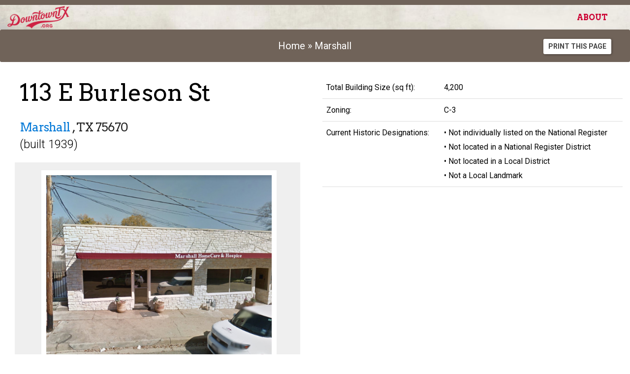

--- FILE ---
content_type: text/html; charset=UTF-8
request_url: https://downtowntx.org/marshall-texas/113-e-burleson-st-marshall-tx-75670
body_size: 4658
content:
<!DOCTYPE html>
<html lang="en">

<head>
    <meta charset="utf-8">
    <meta http-equiv='X-UA-Compatible' content='IE=edge,chrome=1'>
    <meta name="viewport" content="width=device-width, initial-scale=1.0">
    <meta name="author" content="CRE Planning and Development / Glen Payne / Joe Erickson / 859-955-0885">

    <title>
        113 E Burleson St -  -
        Downtown, TX
    </title>

    <!-- Google Tag Manager -->
    <script>(function(w,d,s,l,i){w[l]=w[l]||[];w[l].push({'gtm.start':
    new Date().getTime(),event:'gtm.js'});var f=d.getElementsByTagName(s)[0],
    j=d.createElement(s),dl=l!='dataLayer'?'&l='+l:'';j.async=true;j.src=
    'https://www.googletagmanager.com/gtm.js?id='+i+dl;f.parentNode.insertBefore(j,f);
    })(window,document,'script','dataLayer','GTM-5VR3STDP');</script>
    <!-- End Google Tag Manager -->

    <!-- ~~~~~~~~~~~~~~~~~~~~~~~~~~ Museo (font) ~~~~~~~~~~~~~~~~~~~~~~~~~~~~~~~~~~~~~~~~~~~~ -->
    <link rel="stylesheet" href="https://use.typekit.net/hgb8ith.css">

    <!-- ~~~~~~~~~~~~~~~~~~~~~~~~~~ ICO ~~~~~~~~~~~~~~~~~~~~~~~~~~~~~~~~~~~~~~~~~~~~~~~~~~~~~ -->
    <link rel="shortcut icon" type="image/x-icon" href="https://downtowntx.org/favicon.ico" />

    <!-- ~~~~~~~~~~~~~~~~~~~~~~~~~~ COMMON CSS ~~~~~~~~~~~~~~~~~~~~~~~~~~~~~~~~~~~~~~~~~~~~~~ -->
        <link rel="stylesheet" href="/css/app.css?id=31591be9b40134be8a78">

</head>

<body>
    <!-- Google Tag Manager (noscript) -->
    <noscript><iframe src="https://www.googletagmanager.com/ns.html?id=GTM-5VR3STDP" height="0" width="0"
            style="display:none;visibility:hidden"></iframe></noscript>
    <!-- End Google Tag Manager (noscript) -->

    <nav class="navbar navbar-default ">
    <div class="container-fluid">
        <div class="navbar-header">

            <!-- Collapsed Hamburger -->
            <button type="button" class="navbar-toggle collapsed" data-toggle="collapse" data-target="#app-navbar-collapse">
                <span class="sr-only">Toggle Navigation</span>
                <span class="icon-bar"></span>
                <span class="icon-bar"></span>
                <span class="icon-bar"></span>
            </button>
                            <!-- Branding Image -->
                <a class="navbar-brand" href="https://downtowntx.org">
                    <img src="/img/DowntownTX_secondary_50h.png" class="img-brand-img" title="DOWNTOWN, TX Historic Property Listings" />
                </a>
                    </div>

        <div class="collapse navbar-collapse" id="app-navbar-collapse">
            <!-- Left Side Of Navbar -->
            <ul class="nav navbar-nav">
            </ul>

            <!-- Right Side Of Navbar -->
            <ul class="nav navbar-nav navbar-right">
                <li><a class="navbar-text navbar-link" href="https://downtowntx.org/about">About</a></li>
                <!-- Authentication Links -->
                            </ul>
        </div>
    </div>
</nav>

    
    
<!-- kill the rich text editor's tendency to add a last unnecessary line break -->
<style type="text/css">*.hide-last-br br:last-child {display:none;}</style>
<style>
.custom-table > tbody > tr > td{
	border-bottom: 1px solid #ddd !important;
	border-top: unset;
}
</style>
<div class="container-fluid">
    <div class="row text-center pad-tb breadcrumb text-125">
		<div class="col-md-8 col-md-offset-2">

			<a href="https://downtowntx.org">Home</a>  &raquo;
            <a href="https://downtowntx.org/marshall-texas">  Marshall</a>

		</div>

		<div class="col-md-2">
			<a
				href="https://downtowntx.org/marshall-texas/113-e-burleson-st-marshall-tx-75670?print=1"
				class="btn btn-default btn-sm text-uppercase"
				style="color: #444 !important"
				target="_blank"
			>
				Print this Page
			</a>
		</div>

	</div>
</div>

<div class="container-fluid" role="main">
	<div class="row address-gallery-and-main-info-block">
		<div class="col-md-6">


			
			<div class="block-primary-address" style="margin-left: 25px; margin-top: -15px;">
				<h1 class="inline-block text-3x lh80">
					113 E Burleson St&nbsp;
				</h1>

				<h3 class="inline-block lh70">
					<a href="https://downtowntx.org/marshall-texas">Marshall</a>
					, TX
					75670
				</h3>

				<div class="text-light-weight text-150" style="margin-top: -10px">
					
											(built 1939)
									</div>
			</div><!-- /block-primary-address -->
			



			
			<div class="gallery-images">
									<div data-vue-app="image-gallery-component">
    <image-gallery images-url="https://downtowntx.org/marshall-texas/113-e-burleson-st-marshall-tx-75670/images" />
</div>

							</div>
			

			
							


			
							

		</div><!-- /col -->

		
		<div class="col-md-6">
            
				
				
				

			
			<!-- /block-get-in-touch -->




		


			
			<table class="table custom-table" style="margin-bottom: 0px;">

				
				 <!-- /for sale AND has available space -->
				



				
								


				
								



				
				
								



				
								<tr>
                    <td>Total Building Size (sq ft):</td>
                    <td>4,200
					</td>
                </tr>
                
				
				
				<tr>
                    <td>Zoning:</td>
                    <td>C-3</td>
                </tr>

				
				<!-- I'd like to add Historic Designations (text field, comma separated?) where it would pull
					Local Landmark, Local District, National Register, Registered Texas Historic Landmark, State Antiquities Landmark -->

				<tr>
					<td>
						Current Historic Designations:
					</td>
					<td>
						 &#8226; Not individually listed on the National Register <br />
												 &#8226; Not located in a National Register District <br />
												 &#8226; Not located in a Local District <br />
												 &#8226; Not a Local Landmark <br /> 																							</td>
				</tr>


				

                <!-- Attached Files -->
                
				
			</table>

        </div><!-- /col -->
	</div><!-- /row -->


	
	<div class="row">
		<div class="col-md-12">
			<h2 class="sans text-light-weight text-2x text-center pad-t" style="border-top: 1px solid #ddd">Nearby Businesses</h2>
			<div>
				<!-- this php file acts as the shell to hold the map tag -->
<property-map></property-map>


			</div>
		</div>
	</div>
	




	<div class="row top-space-sm">
		<div class="col-md-6">

			
			<div class="row">
			<div class="col-md-11">

			<table class="table table-condensed">
				<thead>
				<tr>
					<th colspan="2"><h3 class="text-3x text-light-weight sans">Property Information</h3></th>
				</tr>
				</thead>
				<tbody>
				<tr>
					<td>
						Zoning Uses Allowed
					</td>
					<td>
						General Business
					</td>
				</tr>

				<tr>
					<td>
						Lot Size (acres)
					</td>
					<td>
						0.0830
					</td>
				</tr>

				<tr>
					<td>
						Parking Spaces
					</td>
					<td>
						
					</td>
				</tr>

				<tr>
					<td>
						Electrical Service
					</td>
					<td>
						
					</td>
				</tr>

				<tr>
					<td>
						Heating Type
					</td>
					<td>
						
					</td>
				</tr>

				<tr>
					<td>
						Official Total Sq Ft
					</td>
					<td>
						4,200
					</td>
				</tr>

				<tr>
					<td>
						Total Commercial Units
					</td>
					<td>
						
					</td>
				</tr>

				<tr>
					<td>
						Total Residential Units
					</td>
					<td>
						
					</td>
				</tr>

				<tr>
					<td>
						Total Commerical Sq Ft
					</td>
					<td>
						
					</td>
				</tr>

				<tr>
					<td>
						Total Residential Sq Ft
					</td>
					<td>
						
					</td>
				</tr>

				<tr>
					<td>
						Year Built
					</td>
					<td>
						1939
					</td>
				</tr>

				<tr>
					<td>
						Last Remodel Date
					</td>
					<td>
						0
					</td>
				</tr>

				<tr>
					<td>
						Last Sale Date
					</td>
					<td>
						
						September 14th, 2010
					</td>
				</tr>

				<tr>
					<td>
						Parcel Number
					</td>
					<td>
						R000020465
					</td>
				</tr>

				<tr>
					<td>
						Subdivision
					</td>
					<td>
						Original Town Site
					</td>
				</tr>

				<tr>
					<td>
						Legal Description
					</td>
					<td>
						Lot: PT 5, Blk: 29, Subd: ORIGINAL TOWN SITE, OFC
					</td>
				</tr>
				<tr>
					<td>
						Located Within
					</td>
					<td>
						<ul>
													<li>Main Street District </li>
													<li>DTTX Search Area</li>
												</ul>
					</td>
				</tr>
				</tbody>
			</table>
			</div>
			</div>

		</div><!-- /col property attributes -->


		<a id="lease-space-available"></a>
		
		<div class="col-md-6">
					</div>



		
		<div class="col-md-6">
					</div>

		
		<div class="col-md-6">
			<h3 class="text-3x text-light-weight sans pad-t-sm">Survey Recommendations</h3>

		<div class="block-unit-existing">
			<div class="row ul">
				<div class="col-md-6">
					Type
				</div>
				<div class="col-md-6">
					
														</div>
			</div>
			<div class="row ul">
				<div class="col-md-6">
					Stylistic Influences
				</div>
				<div class="col-md-6">
					
				</div>
			</div>
			<div class="row ul">
				<div class="col-md-6">
					Alterations/Additions
				</div>
				<div class="col-md-6">
					
				</div>
			</div>
			<div class="row ul">
				<div class="col-md-6">
					Survey Recommendations
				</div>
				<div class="col-md-6">
					 Not Individually Eligible <br /> 									</div>
			</div>
			<div class="row ul">
				<div class="col-md-6">
					Priority
				</div>
				<div class="col-md-6">
					
				</div>
			</div>
			<div class="row ul">
				<div class="col-md-6">
					Historic Resources Survey
				</div>
				<div class="col-md-6">
					
				</div>
			</div>
			<div class="row ul">
				<div class="col-md-6">
					Survey Date
				</div>
				<div class="col-md-6">
					
				</div>
			</div>
			<div class="row ul">
				<div class="col-md-6">
					Modification Type
				</div>
				<div class="col-md-6">
					
				</div>
			</div>
		</div>


		</div>

	</div><!-- /row -->
</div><!-- /container -->

    <footer class="container-fluid footer text-center">
	<div class="row">
		<div class="col-md-12">

			<div class="container top-space-sm">

			<div class="row bottom-space">
					<div class="col-md-3 top-space-sm">
						<a href="http://www.thc.texas.gov" title="Texas Historical Commission"><img src="/img/thc-logo-footer.png" height="100" /></a>
					</div>

					<div class="col-md-3 top-space-sm">
						<a href="http://www.thcfriends.org" title="Friends of the Texas Historical Commission"><img src="/img/friends-logo-footer.png" height="100" /></a>
					</div>

					<div class="col-md-3 top-space-sm">
						<a href="http://texastimetravel.com" title="Texas Time Travel"><img src="/img/texastimetravel-logo-footer.png" height="100" /></a>
					</div>

					<!-- <div class="col-md-2 top-space-sm">
						<a href="http://infostride.com" title="Texas Time Travel"><img src="/img/infostride-logo-footer.png" height="94" width="225" /></a>
					</div> -->


					<div class="col-md-3 top-space-sm">
						<a href="https://downtowntx.org" class="pad-rl-lg">Home</a>

						<br />

						<a href="https://downtowntx.org/about" class="pad-rl-lg">About</a>

						<!--
						<br />

						<a href="#none" class="pad-rl-lg">Terms of Use</a>
						-->
						<br />

						<!-- Authentication Links -->
													<a href="https://admin.downtowntx.org/login" class="pad-rl-lg">Sign In</a>
											</div>

				</div>

				<div class="row">
					<div class="col-md-12 top-space">
					<p class="text-tiny gray"><a href="/assets/DTTX Terms of Use Agreement_final.pdf">By using this site, you are agreeing to the Terms of Use</a>. The information presented on this site has been curated through a variety of independent sources. Efforts have been made for accuracy and reliability, but the data is not guaranteed and should be verified by the user. Information provided in aggregate is for the consumers’ personal use and may not be used for any purpose other than to identify properties consumers may be interested in purchasing or leasing. Public registration is not needed to view and search <a href="https://downtowntx.infodevbox.com">DowntownTx.org</a>.</p>
						<p class="text-tiny gray">
							Copyright &copy; 2016-2023 Friends of the THC.  Version 2.0.1
						</p>
					</div>
					
				</div> 
			</div>

		</div>
    </div>
</footer>

    <!-- ~~~~~~~~~~~~~~~~~~~~~~~~~~ js ~~~~~~~~~~~~~~~~~~~~~~~~~~~~~~~~~~~~~~~~~~~~~~~~~~~~~ -->

    <script src="https://ajax.googleapis.com/ajax/libs/jquery/2.2.4/jquery.min.js"></script>
    <script src="https://ajax.googleapis.com/ajax/libs/jqueryui/1.12.1/jquery-ui.min.js"></script>
    <script src="/js/all.js?id=c4c757a36138c4849d48"></script>
    <script>
        document.addEventListener("DOMContentLoaded", function() {
            var ownerRadio = document.querySelector('input[name="is_for_sale_by_owner"]');
            var realtorRadio = document.querySelector('input[name="is_for_sale_by_realtor"]');
    
            ownerRadio.addEventListener("change", validateOptions);
            realtorRadio.addEventListener("change", validateOptions);
    
            function validateOptions() {
                if (ownerRadio.checked && realtorRadio.checked) {
                    alert("Both 'For Sale By Owner' and 'For Sale By Agent' cannot be selected as 'Yes' simultaneously.");
                    realtorRadio.checked = false;
                } else if (!ownerRadio.checked && !realtorRadio.checked) {
                    alert("Both 'For Sale By Owner' and 'For Sale By Agent' cannot be selected as 'No' simultaneously.");
                    realtorRadio.checked = true;
                }
            }
        });
    </script>
    
        <script type='riot/tag' src="https://downtowntx.org/riot-tags/property-map.tag"></script>
            <script src="https://unpkg.com/vue@2.6"></script>
        <script src="/js/photos.js?id=99cf8430b8d81c268269"></script>
    <script src="/js/image-gallery.js?id=da8e4aadb5fbbe920b8d"></script>
<script src="https://maps.googleapis.com/maps/api/js?key=AIzaSyBQ032vhYyGtHu-Vyc7SwBEmczn-U6o4P8&libraries=drawing"></script>
<script type="text/javascript" src="/js/map.js?id=9128389c9092cfb9edc7"></script>

<script type="text/javascript">
    var tagManager = new TagManager()
    // map-filters.js
    var filter = new FILTERS()

    var baseUrl = "https://downtowntx.org/marshall-texas/113-e-burleson-st-marshall-tx-75670/property-boundary"
    var dataUrl = "https://downtowntx.org/marshall-texas/113-e-burleson-st-marshall-tx-75670/json"

    // tags
    var busiMixTag = {
        dataUrl: baseUrl,
        name: 'property-map',
        config: {
            refresh:false,
            scrollable: false,
            cluster: false,
            infoWindow:true,
            businessMix: '15593',
            draggable:false,
            zoom: 18,
            mapType: 'HYBRID',
			fullscreenControl: true
        }
    }

    // init
    $(function() {
        tagManager.addTag(busiMixTag)

        // mount
        tagManager.mountTags()
    })
</script>
	
</body>

</html>